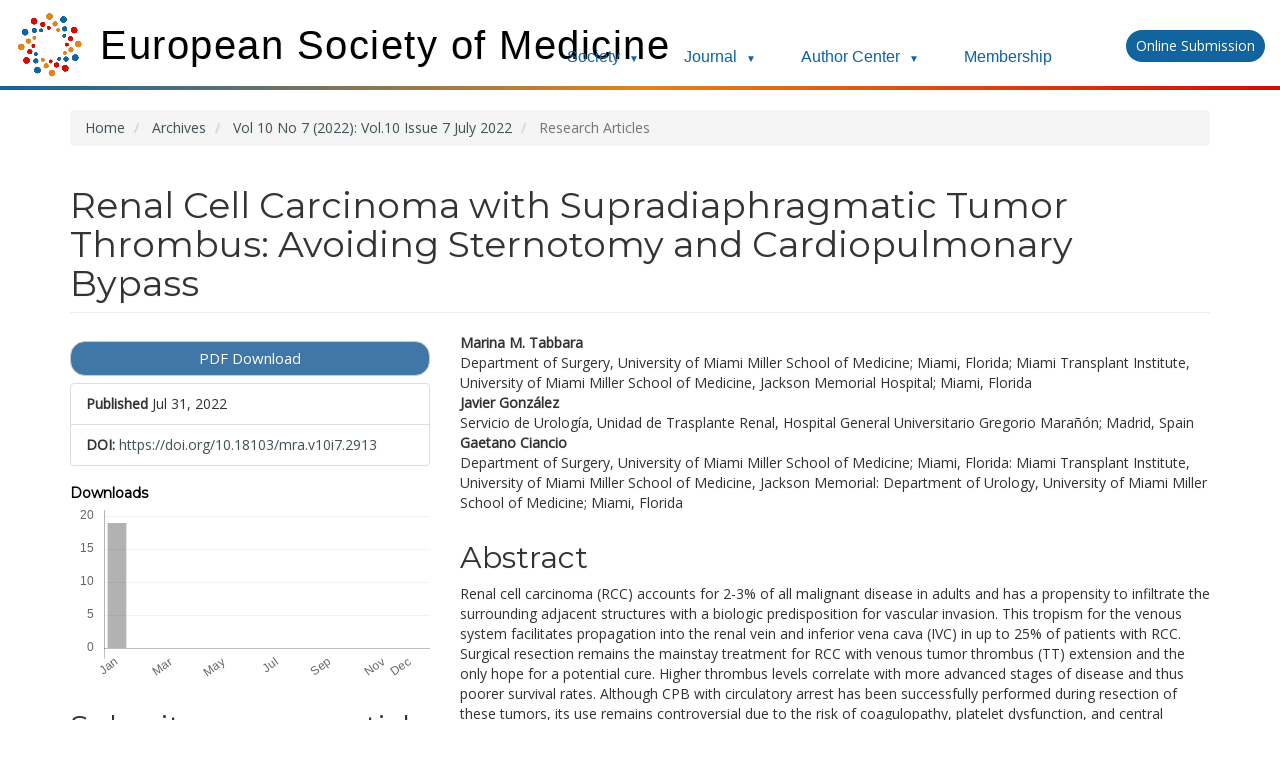

--- FILE ---
content_type: text/html; charset=utf-8
request_url: https://esmed.org/MRA/mra/article/view/2913
body_size: 14854
content:
<style>
.site-name {margin-top: 10px;}
h1.site-name .navbar-brand-logo img {
	max-height: 70px !important;
	height: 70px;
	animation: spin 36s linear infinite;
}
@keyframes spin {
	0% { transform: rotate(0deg); }
	100% { transform: rotate(360deg); }
}
#headerNavigationContainer {
	border-radius: 0;
}
.navbar-default, .header_view {
	background-color: #12649E !important;
	border-color: transparent !important;
}
#main-navigation {
	text-transform: capitalize !important;
}
#main-navigation li {
	border-right: 1px solid #fff;
}
.navbar-default .nav > li > a, .header_view .nav > li > a {
	font-size: 20px;
}
#navigationUser li {
	border-right: 1px solid #fff;
	line-height: 1.5;
}
#nav-menu a {
	transition:0.5s;
}
#nav-menu a:hover {
	background: #E0841F;
}
.dropdown-toggle {
	padding: 12px 15px !important;
}
.manuscript-submit {
	position: relative;
	top: -18px;
	padding: 6px 10px !important;
}
.gradient-bar {
	width: 100vw !important;
	height: 4px !important;
	margin: 0 0 16px 0 !important;
	padding: 0 !important;
	display: block !important;
	clear: both !important;
	position: relative !important;
	z-index: 10 !important;
	top: -4px !important;
	left: 0 !important;
	background: linear-gradient(to right, #12649E 0%, #E0841F 50%, #D20B06 100%) !important;
	background: -webkit-linear-gradient(left, #12649E 0%, #E0841F 50%, #D20B06 100%) !important;
	background: -moz-linear-gradient(left, #12649E 0%, #E0841F 50%, #D20B06 100%) !important;
	background: -o-linear-gradient(left, #12649E 0%, #E0841F 50%, #D20B06 100%) !important;
}

/* New Navigation Styles */
.row.top-bar {
	position: relative;
}
.top-menu {
	position: absolute;
	right: -30px;
	top: 38px;
	z-index: 100;
}
.top-nav-menu {
	list-style: none !important;
	margin: 0 !important;
	padding: 0 !important;
	display: flex !important;
	align-items: center !important;
}
.top-nav-menu li {
	position: relative !important;
	margin-right: 20px !important;
	border-right: none !important;
}
.top-nav-menu li a {
	color: #12649E !important;
	text-decoration: none !important;
	padding: 10px 0 !important;
	display: block !important;
	transition: color 0.3s ease !important;
	font-weight: 500 !important;
	background: none !important;
	border: none !important;
	font-family: 'Inter', 'Roboto', 'Segoe UI', -apple-system, BlinkMacSystemFont, sans-serif !important;
}
.top-nav-menu li a:hover {
	color: #E0841F !important;
	text-decoration: none !important;
	background: none !important;
	border: none !important;
}
.dropdown-arrow {
	font-size: 10px !important;
	margin-left: 5px !important;
}
.dropdown-menu-custom {
	display: none !important;
	position: absolute !important;
	top: 100% !important;
	left: 0 !important;
	background: white !important;
	border: 1px solid #ddd !important;
	border-radius: 4px !important;
	box-shadow: 0 2px 8px rgba(0,0,0,0.1) !important;
	z-index: 1001 !important;
	min-width: 250px !important;
	padding: 10px 0 !important;
	text-align: left !important;
}
.top-nav-menu li:hover .dropdown-menu-custom {
	display: block !important;
}
.dropdown-menu-custom li {
	margin: 0 !important;
	border-bottom: none !important;
	border-right: none !important;
}
#menu-ul.top-nav-menu .dropdown-menu-custom li a {
	padding: 8px 15px !important;
	color: #000000 !important;
	border-radius: 0 !important;
	text-decoration: none !important;
	font-weight: 400 !important;
	background: none !important;
	border: none !important;
	font-family: 'Inter', 'Roboto', 'Segoe UI', -apple-system, BlinkMacSystemFont, sans-serif !important;
}
#menu-ul.top-nav-menu .dropdown-menu-custom li a:hover {
	background-color: #f5f5f5 !important;
	color: #E0841F !important;
	text-decoration: none !important;
	border: none !important;
}
#menu-ul.top-nav-menu .dropdown-menu-custom .register-btn {
	background-color: #E0841F !important;
	color: white !important;
	padding: 8px 15px !important;
	border-radius: 15px !important;
	transition: background-color 0.3s ease !important;
	text-decoration: none !important;
	display: inline-block !important;
	border: none !important;
	font-weight: 500 !important;
	margin: 5px 15px !important;
	width: calc(100% - 30px) !important;
	text-align: center !important;
}
#menu-ul.top-nav-menu .dropdown-menu-custom .register-btn:hover {
	background-color: #12649E !important;
	color: white !important;
	text-decoration: none !important;
	border: none !important;
}

.row.top-bar {
	display: flex;
	align-items: flex-end;
	height: auto !important;
}
.site-name {
	display: flex;
	align-items: flex-end;
}
.manuscript-submit {
	padding: 3px 16px;
	background: #12649E;
	border-radius: 25px;
	float:right;
	font-size: 14px;
	color: #fff !important;
	margin-bottom: 1rem;
	transition:0.5s;
}
.manuscript-submit:hover {
	text-decoration: none;
	background: #E0841F;
	color: #fff
}

.top-menu {
	font-size: 16px;
	font-family: 'Inter', 'Roboto', 'Segoe UI', -apple-system, BlinkMacSystemFont, sans-serif !important;
}
#menu-ul.top-nav-menu {
	list-style: none;
	display: block;
}
#menu-ul.top-nav-menu li {
	display: inline-block;
}
#menu-ul.top-nav-menu a {
	color: #12649E !important;
	padding: 10px 0px;
	text-decoration: none;
	margin-right: 25px;
	font-family: 'Inter', 'Roboto', 'Segoe UI', -apple-system, BlinkMacSystemFont, sans-serif !important;
}
#menu-ul.top-nav-menu a:hover {
	color: #E0841F !important;
	border-bottom: 2px solid #E0841F;
}

/* Hide old navigation menu */
#main-navigation {
	display: none !important;
}
#headerNavigationContainer {
	display: none !important;
}

/* Mobile hamburger menu */
.mobile-menu-toggle {
	display: none;
	background: none;
	border: none;
	font-size: 24px;
	color: #12649E;
	cursor: pointer;
	position: absolute;
	right: 20px;
	top: 20px;
	z-index: 1002;
}

.mobile-menu-toggle:hover {
	color: #E0841F;
}

/* Mobile responsive styles */
@media (max-width: 768px) {
	.mobile-menu-toggle {
		display: block !important;
	}
	
	.row.top-bar {
		position: relative;
	}
	
	.site-name {
		text-align: left !important;
		margin-bottom: 10px;
		padding-left: 15px !important;
	}
	
	.site-name h1 {
		font-size: 28px !important;
		margin-bottom: 5px !important;
	}
	
	.site-name .navbar-brand-logo img {
		max-height: 50px !important;
		height: 50px !important;
	}
	
	.top-menu {
		position: fixed !important;
		top: 0 !important;
		right: -100% !important;
		width: 280px !important;
		height: 100vh !important;
		background: white !important;
		box-shadow: -2px 0 10px rgba(0,0,0,0.1) !important;
		z-index: 1001 !important;
		transition: right 0.3s ease !important;
		padding: 80px 20px 20px 20px !important;
		overflow-y: auto !important;
	}
	
	.top-menu.open {
		right: 0 !important;
	}
	
	.top-nav-menu {
		flex-direction: column !important;
		align-items: flex-start !important;
		gap: 0 !important;
	}
	
	.top-nav-menu li {
		margin-right: 0 !important;
		width: 100% !important;
		border-bottom: 1px solid #eee !important;
	}
	
	.top-nav-menu li a {
		padding: 15px 0 !important;
		font-size: 16px !important;
		display: block !important;
		width: 100% !important;
	}
	
	.dropdown-menu-custom {
		position: static !important;
		display: none !important;
		box-shadow: none !important;
		border: none !important;
		background: #f8f9fa !important;
		margin: 0 !important;
		padding: 0 !important;
		min-width: auto !important;
	}
	
	.top-nav-menu li:hover .dropdown-menu-custom,
	.top-nav-menu li.open .dropdown-menu-custom {
		display: block !important;
	}
	
	.dropdown-menu-custom li a {
		padding: 12px 20px !important;
		font-size: 14px !important;
		color: #666 !important;
	}
	
	.manuscript-submit {
		margin-top: 20px !important;
		position: static !important;
		top: auto !important;
		font-size: 16px !important;
		padding: 10px 20px !important;
		width: 100% !important;
		text-align: center !important;
	}
	
	.col-md-10, .col-md-2 {
		width: 100% !important;
		text-align: center !important;
	}
	
	.col-md-2 {
		display: none !important;
	}
}

@media (max-width: 480px) {
	.site-name h1 {
		font-size: 20px !important;
	}
	
	.top-menu {
		width: 100% !important;
		right: -100% !important;
	}
}

</style>

<script type="4d73e9baf32aaae6614c7a73-text/javascript">
document.addEventListener('DOMContentLoaded', function() {
	// Mobile menu toggle
	const mobileToggle = document.querySelector('.mobile-menu-toggle');
	const topMenu = document.querySelector('.top-menu');
	
	if (mobileToggle && topMenu) {
		mobileToggle.addEventListener('click', function() {
			topMenu.classList.toggle('open');
			
			// Toggle hamburger icon
			if (topMenu.classList.contains('open')) {
				this.innerHTML = '✕';
			} else {
				this.innerHTML = '☰';
			}
		});
		
		// Close menu when clicking outside
		document.addEventListener('click', function(e) {
			if (!topMenu.contains(e.target) && !mobileToggle.contains(e.target)) {
				topMenu.classList.remove('open');
				mobileToggle.innerHTML = '☰';
			}
		});
	}
	
	// Handle dropdown clicks on mobile
	const dropdownLinks = document.querySelectorAll('.top-nav-menu li > a');
	dropdownLinks.forEach(link => {
		if (link.nextElementSibling && link.nextElementSibling.classList.contains('dropdown-menu-custom')) {
			link.addEventListener('click', function(e) {
				if (window.innerWidth <= 768) {
					e.preventDefault();
					const parent = this.parentElement;
					parent.classList.toggle('open');
				}
			});
		}
	});
});
</script>

<!DOCTYPE html>
<html lang="en-US" xml:lang="en-US">
	
<head>

<!-- Google tag (gtag.js) -->
<script async src="https://www.googletagmanager.com/gtag/js?id=G-BQ40RNF90Z" type="4d73e9baf32aaae6614c7a73-text/javascript"></script>
<script type="4d73e9baf32aaae6614c7a73-text/javascript">
  window.dataLayer = window.dataLayer || [];
  function gtag(){dataLayer.push(arguments);}
  gtag('js', new Date());

  gtag('config', 'G-BQ40RNF90Z');
</script>
<script src="https://www.googleoptimize.com/optimize.js?id=OPT-TLXGTHD" type="4d73e9baf32aaae6614c7a73-text/javascript"></script>

	<meta https-equiv="Content-Type" content="text/html; charset=utf-8">
	<meta name="viewport" content="width=device-width, initial-scale=1.0">
	<title>
		 Renal Cell Carcinoma with Supradiaphragmatic Tumor Thrombus: Avoiding Sternotomy and Cardiopulmonary Bypass
							| Medical Research Archives
			</title>

	
<link rel="icon" href="https://esmed.org/MRA/public/journals/2/favicon_en_US.png">
<meta name="generator" content="Open Journal Systems 3.0.2.0">
<meta name="keywords" content="mra,medical,research,archive,medicine, , cdr,European Society of Medicine">
<meta name="gs_meta_revision" content="1.1"/>
<meta name="citation_journal_title" content="Medical Research Archives"/>
<meta name="citation_issn" content="2375-1924"/> 
<meta name="citation_author" content="Marina M. Tabbara"/>
<meta name="citation_author_institution" content="Department of Surgery, University of Miami Miller School of Medicine; Miami, Florida; Miami Transplant Institute, University of Miami Miller School of Medicine, Jackson Memorial Hospital; Miami, Florida"/>
<meta name="citation_author" content="Javier González"/>
<meta name="citation_author_institution" content="Servicio de Urología, Unidad de Trasplante Renal, Hospital General Universitario Gregorio Marañón; Madrid, Spain"/>
<meta name="citation_author" content="Gaetano Ciancio"/>
<meta name="citation_author_institution" content="Department of Surgery, University of Miami Miller School of Medicine; Miami, Florida: Miami Transplant Institute, University of Miami Miller School of Medicine, Jackson Memorial: Department of Urology, University of Miami Miller School of Medicine; Miami, Florida"/>
<meta name="citation_title" content=" Renal Cell Carcinoma with Supradiaphragmatic Tumor Thrombus: Avoiding Sternotomy and Cardiopulmonary Bypass"/>
<meta name="citation_date" content="2022/07/31"/>
<meta name="citation_volume" content="10"/>
<meta name="citation_issue" content="7"/>
<meta name="citation_doi" content="10.18103/mra.v10i7.2913"/>
<meta name="citation_abstract_html_url" content="https://esmed.org/MRA/mra/article/view/2913"/>
<meta name="citation_pdf_url" content="https://esmed.org/MRA/mra/article/download/2913/193546213"/>
<link rel="schema.DC" href="https://purl.org/dc/elements/1.1/" />
<meta name="DC.Creator.PersonalName" content=", "/>
<meta name="DC.Date.created" scheme="ISO8601" content="2022-07-31"/>
<meta name="DC.Date.dateSubmitted" scheme="ISO8601" content="2022-06-08"/>
<meta name="DC.Date.issued" scheme="ISO8601" content="2022-07-31"/>
<meta name="DC.Date.modified" scheme="ISO8601" content="2022-07-31"/>
<meta name="DC.Description" xml:lang="en" content="Renal cell carcinoma (RCC) accounts for 2-3% of all malignant disease in adults and has a propensity to infiltrate the surrounding adjacent structures with a biologic predisposition for vascular invasion. This tropism for the venous system facilitates propagation into the renal vein and inferior vena cava (IVC) in up to 25% of patients with RCC. Surgical resection remains the mainstay treatment for RCC with venous tumor thrombus (TT) extension and the only hope for a potential cure. Higher thrombus levels correlate with more advanced stages of disease and thus poorer survival rates. Although CPB with circulatory arrest has been successfully performed during resection of these tumors, its use remains controversial due to the risk of coagulopathy, platelet dysfunction, and central nervous system complications. Complete intraabdominal surgical excision of level III thrombi can be achieved without sternotomy and CPB by utilizing hepatic mobilization maneuvers. The purpose of this review is to provide an update on the surgical management of these difficult cases of RCC with supradiaphragmatic tumor thrombi, including a description of transplant-based techniques that avoid sternotomy and cardiopulmonary bypass (CPB), minimizing intra- and post-operative complications."/>
<meta name="DC.Format" scheme="IMT" content="application/pdf"/>
<meta name="DC.Identifier" content="2913"/>
<meta name="DC.Identifier.DOI" content="10.18103/mra.v10i7.2913"/>
<meta name="DC.Identifier.URI" content="https://esmed.org/MRA/mra/article/view/2913"/>
<meta name="DC.Language" scheme="ISO639-1" content="en"/>
<meta name="DC.Rights" content="Copyright (c) 2022 Medical Research Archives"/>
<meta name="DC.Rights" content=""/>
<meta name="DC.Source" content="Medical Research Archives"/>
<meta name="DC.Source.ISSN" content="2375-1924"/>
<meta name="DC.Source.Issue" content="7"/>
<meta name="DC.Source.Volume" content="10"/>
<meta name="DC.Source.URI" content="https://esmed.org/MRA/mra"/>
<meta name="DC.Title" content=" Renal Cell Carcinoma with Supradiaphragmatic Tumor Thrombus: Avoiding Sternotomy and Cardiopulmonary Bypass"/>
<meta name="DC.Type" content="Text.Serial.Journal"/>
<meta name="DC.Type" xml:lang="en" content=""/>
<meta name="DC.Type.articleType" content="Research Articles"/>
<link rel="alternate" type="application/atom+xml" href="https://esmed.org/MRA/mra/gateway/plugin/WebFeedGatewayPlugin/atom">
<link rel="alternate" type="application/rdf+xml" href="https://esmed.org/MRA/mra/gateway/plugin/WebFeedGatewayPlugin/rss">
<link rel="alternate" type="application/rss+xml" href="https://esmed.org/MRA/mra/gateway/plugin/WebFeedGatewayPlugin/rss2">
	<link rel="stylesheet" href="https://esmed.org/MRA/mra/$$$call$$$/page/page/css?name=bootstrap" type="text/css" /><link rel="stylesheet" href="https://esmed.org/MRA/mra/$$$call$$$/page/page/css?name=kei" type="text/css" /><link rel="stylesheet" href="https://esmed.org/MRA/plugins/generic/orcidProfile/css/orcidProfile.css" type="text/css" />
	

<link rel="stylesheet" type="text/css" href="//wpcc.io/lib/1.0.2/cookieconsent.min.css"/><script src="//wpcc.io/lib/1.0.2/cookieconsent.min.js" type="4d73e9baf32aaae6614c7a73-text/javascript"></script><script type="4d73e9baf32aaae6614c7a73-text/javascript">window.addEventListener("load", function(){window.wpcc.init({"border":"thin","corners":"small","colors":{"popup":{"background":"#f6f6f6","text":"#000000","border":"#555555"},"button":{"background":"#555555","text":"#ffffff"}}})});</script>

	
</head><body class="pkp_page_article pkp_op_view has_site_logo">
	<div class="container-fluid">
		<div class="row top-bar">
			<div class="col-md-10 ">
				
														<h1 class="site-name text-center journal">
																		
																			 
							 
							<div style="display: flex; align-items: center;">
								<a href="https://esmed.org/" class="navbar-brand-logo" style="display: inline-block;">
									<img src="https://esmed.org/wp-content/uploads/2023/04/Favicon.png" alt="M">
								</a>
								<h1 style="margin-left: 15px; color: #000000; font-size: 40px; font-weight: 300; margin-top: 0; margin-bottom: 0; font-family: 'Poppins', Sans-serif; letter-spacing: 1.5px;">European Society of Medicine</h1>
							</div>

							<button class="mobile-menu-toggle">☰</button>

							<div class="top-menu">
								<ul id="menu-ul" class="top-nav-menu">
									<li>
										<a href="https://esmed.org">Society <span class="dropdown-arrow">▼</span></a>
										<ul class="dropdown-menu-custom">
											<li><a href="https://esmed.org/about-2/">About the society</a></li>
											<li><a href="https://esmed.org/policy/">Public Health Policy Center</a></li>
											<li><a href="https://esmed.org/meet-the-esmed-community/">Meet the community</a></li>
											<li><a href="https://esmed.org/membership-level/">Learn about membership</a></li>
											<li><a href="https://esmed.org/contact/">Contact</a></li>
										</ul>
									</li>
									<li>
										<a href="https://esmed.org/MRA/mra">Journal <span class="dropdown-arrow">▼</span></a>
										<ul class="dropdown-menu-custom">
											<li><a href="https://esmed.org/MRA/mra">Journal Homepage</a></li>
											<li><a href="https://esmed.org/MRA/mra/issue/current">Latest Issue</a></li>
											<li><a href="https://esmed.org/MRA/mra/issue/archive">Past Issues</a></li>
											<li><a href="https://esmed.org/theme-issues">Theme Issues</a></li>
											<li><a href="https://esmed.org/most-cited-articles/">Top Articles</a></li>
											<li><a href="https://esmed.org/author-center/#submit">How to Submit</a></li>
											<li><a href="https://esmed.org/reg_form2/index.php" class="register-btn">Register as an Author</a></li>
										</ul>
									</li>
									<li>
										<a href="https://esmed.org/author-center">Author Center <span class="dropdown-arrow">▼</span></a>
										<ul class="dropdown-menu-custom">
											<li><a href="https://esmed.org/author-center/#articletypes">Article Types</a></li>
											<li><a href="https://esmed.org/author-center/#style">Style & Format</a></li>
											<li><a href="https://esmed.org/author-center/#copyright">Copyright Policies</a></li>
											<li><a href="https://esmed.org/author-center/#submit">How to Submit</a></li>
											<li><a href="https://esmed.org/author-center/#indexing">Indexing & Impact</a></li>
											<li><a href="https://esmed.org/author-center/#fees">Fees</a></li>
										</ul>
									</li>
									<li>
										<a href="https://esmed.org/membership-level">Membership</a>
									</li>
								</ul>
							</div>
							 
													 
											</h1>
							</div>
			<div class="col-md-2 text-right">
				<a class="manuscript-submit" href="https://esmed.org/reg_form2/index.php" target="_blank">Online Submission</a>



			</div>
		</div><!-- .row -->
	</div><!-- .container-fluid -->
	
	<div class="pkp_structure_page">
		<nav id="accessibility-nav" class="sr-only" role="navigation" aria-labelled-by="accessible-menu-label">
			<h2 id="accessible-menu-label">
				Quick jump to page content
			</h2>
			<ul>
			  <li><a href="#main-navigation">Main Navigation</a></li>
			  <li><a href="#main-content">Main Content</a></li>
			  <li><a href="#sidebar">Sidebar</a></li>
			</ul>
		</nav>
				
		<header class="navbar navbar-default" id="headerNavigationContainer" role="banner">
						
			<div class="">
				<div class="navbar-header">
										<button type="button" class="navbar-toggle collapsed" data-toggle="collapse" data-target="#nav-menu" aria-expanded="false" aria-controls="navbar">
						<span class="sr-only">Toggle navigation</span>
						<span class="icon-bar"></span>
						<span class="icon-bar"></span>
						<span class="icon-bar"></span>
					</button>
				</div>
				<div class="container-fluid">
				<div class="row">
				
				<div class="col-md-12">
									<nav id="nav-menu" class="navbar-collapse collapse" aria-label="Site Navigation">
												 
						<ul id="main-navigation" class="nav navbar-nav">

  
  <li><a href="https://esmed.org/MRA/mra"><img style="margin-bottom:1px;margin-right:10px;" src="https://esmed.org/MRA/images/home-16.png">Home</a></li>
      <li class="dropdown">
    <a href="https://esmed.org/MRA/mra/about" class="dropdown-toggle" data-toggle="dropdown" role="button" aria-haspopup="true" aria-expanded="false">About <span class="caret"></span></a>
    <ul class="dropdown-menu">
      <li>
        <a href="https://esmed.org/meet-the-esmed-community/">
          Meet the Community
        </a>
      </li>
      <li>
        <a href="https://esmed.org/editorial-board/">
          Editorial Board
        </a>
      </li>
    </ul>
    </li>    
            <li class="dropdown">
        <a href="#" class="dropdown-toggle" data-toggle="dropdown" role="button" aria-haspopup="true" aria-expanded="false">Issues<span class="caret"></span></a>
            <ul class="dropdown-menu">
              <li><a href="https://esmed.org/MRA/mra/issue/current">Current</a></li>
              <li><a href="https://esmed.org/MRA/mra/issue/archive">Archives</a></li>
            </ul>
      </li>
       <li>
	   <a href="https://esmed.org/theme-issues">
          Theme Issues
        </a></li>
      </li>
	      <li>
        <a href="https://esmed.org/author-center">
          Author Center
        </a>
      </li>
	        <li>
        <a href="https://esmed.org/membership-level">
          Membership
        </a>
      </li>
        </ul>						
												
						
						<ul id="navigationUser" class="nav nav-pills tab-list pull-left" role="navigation" aria-label="User Navigation">
											</ul>
					
						 
					</nav>
				</div>
				<div class="col-md-1"></div>
				</div>
				</div>
			</div><!-- .pkp_head_wrapper -->
		</header><!-- .pkp_structure_head  -->
		<div class="gradient-bar"></div>
		
				 
				
		<div class="pkp_structure_content container">
			<main class="pkp_structure_main" role="main">	
				 
<div class="page page_article">
			
<nav class="cmp_breadcrumbs" role="navigation" aria-label="You are here:">
	<ol class="breadcrumb">
		<li>
			<a href="https://esmed.org/MRA/mra/index">
				Home
			</a>
		</li>
		<li>
			<a href="https://esmed.org/MRA/mra/issue/archive">
				Archives
			</a>
		</li>
		<li>
			<a href="https://esmed.org/MRA/mra/issue/view/140">
				Vol 10 No 7 (2022): Vol.10 Issue 7 July 2022
			</a>
		</li>
		<li class="active">
							Research Articles
					</li>
	</ol>
</nav>	
		<article class="article-details">
	<header>
		<h1 class="page-header">
			 Renal Cell Carcinoma with Supradiaphragmatic Tumor Thrombus: Avoiding Sternotomy and Cardiopulmonary Bypass
					</h1>
	</header>

	<div class="row">

		<section class="article-sidebar col-md-4">

						<h2 class="sr-only">Article Sidebar</h2>

						
										<div class="download">
											

	
		

<a class="galley-link btn btn-default role="button" pdf" href="https://esmed.org/MRA/mra/article/view/2913/193546213">

		
	PDF Download
</a>									</div>
			
			<div class="list-group">

													<div class="list-group-item date-published">
						<strong>Published</strong>
						Jul 31, 2022
					</div>
				
																																														<div class="list-group-item doi">
							<strong>DOI:</strong>
							<a href="https://doi.org/10.18103/mra.v10i7.2913">
								https://doi.org/10.18103/mra.v10i7.2913
							</a>
						</div>
												</div>

<div class="item downloads_chart">
	<h3 class="label">
		Downloads
	</h3>
	<div class="value">
		<canvas class="usageStatsGraph" data-object-type="PublishedArticle" data-object-id="2913"></canvas>
		<div class="usageStatsUnavailable" data-object-type="PublishedArticle" data-object-id="2913">
			Download data is not yet available.
		</div>
	</div>
</div>

<div>
<h2>Submit your own article</h2>
<p>Register as an author to reserve your spot in the next issue of the Medical Research Archives.</p>
<a class="galley-link btn btn-default role="button" href="https://esmed.org/reg_form2/index.php">Author Registration</a>
</div>
<br>
<div>
<h2>Join the Society</h2>
<p>The European Society of Medicine is more than a professional association. We are a community. Our members work in countries across the globe, yet are united by a common goal: to promote health and health equity, around the world.</p>
<p>Join Europe’s leading medical society and discover the many advantages of membership, including free article publication.</p>
<a class="galley-link btn btn-default role="button" href="https://esmed.org/membership-level/">Membership</a>
</div>

		</section><!-- .article-sidebar -->

		<div class="col-md-8">
			<section class="article-main">

								<h2 class="sr-only">Main Article Content</h2>

									<div class="authors">
													<strong>Marina M. Tabbara</strong>															<div class="article-author-affilitation">
									Department of Surgery, University of Miami Miller School of Medicine; Miami, Florida; Miami Transplant Institute, University of Miami Miller School of Medicine, Jackson Memorial Hospital; Miami, Florida
								</div>
																											<strong>Javier González</strong>															<div class="article-author-affilitation">
									Servicio de Urología, Unidad de Trasplante Renal, Hospital General Universitario Gregorio Marañón; Madrid, Spain
								</div>
																											<strong>Gaetano Ciancio</strong>															<div class="article-author-affilitation">
									Department of Surgery, University of Miami Miller School of Medicine; Miami, Florida: Miami Transplant Institute, University of Miami Miller School of Medicine, Jackson Memorial: Department of Urology, University of Miami Miller School of Medicine; Miami, Florida
								</div>
																									</div>
				
													<div class="article-summary" id="summary">
						<h2>Abstract</h2>
						<div class="article-abstract">
							<p>Renal cell carcinoma (RCC) accounts for 2-3% of all malignant disease in adults and has a propensity to infiltrate the surrounding adjacent structures with a biologic predisposition for vascular invasion. This tropism for the venous system facilitates propagation into the renal vein and inferior vena cava (IVC) in up to 25% of patients with RCC. Surgical resection remains the mainstay treatment for RCC with venous tumor thrombus (TT) extension and the only hope for a potential cure. Higher thrombus levels correlate with more advanced stages of disease and thus poorer survival rates. Although CPB with circulatory arrest has been successfully performed during resection of these tumors, its use remains controversial due to the risk of coagulopathy, platelet dysfunction, and central nervous system complications. Complete intraabdominal surgical excision of level III thrombi can be achieved without sternotomy and CPB by utilizing hepatic mobilization maneuvers. The purpose of this review is to provide an update on the surgical management of these difficult cases of RCC with supradiaphragmatic tumor thrombi, including a description of transplant-based techniques that avoid sternotomy and cardiopulmonary bypass (CPB), minimizing intra- and post-operative complications.</p>
						</div>
					</div>
				
								

									<div class="item keywords">
				<span class="label">
															Keywords: 
				</span>
				<span class="value">
																		renal cell carcinoma, 													tumor thrombus, 													nephrectomy, 													thrombectomy, 													cardiopulmonary bypass, 													sternotomy, 													surgical technique															</span>
			</div>
						</section><!-- .article-main -->

			<section class="article-more-details">

								<h2 class="sr-only">Article Details</h2>

													<div class="panel panel-default citation_formats">
						<div class="panel-heading">
							How to Cite
						</div>
						<div class="panel-body">

																						<div id="citationOutput" class="citation_output">
																TABBARA, Marina M.; 						GONZÁLEZ, Javier; 						CIANCIO, Gaetano.
 Renal Cell Carcinoma with Supradiaphragmatic Tumor Thrombus: Avoiding Sternotomy and Cardiopulmonary Bypass.
<strong>Medical Research Archives</strong>, [S.l.], v. 10, n. 7, july 2022.
ISSN 2375-1924.
Available at: &lt;<a href="https://esmed.org/MRA/mra/article/view/2913" target="_new">https://esmed.org/MRA/mra/article/view/2913</a>&gt;. Date accessed: 20 jan. 2026.
doi: <a href="https://doi.org/10.18103/mra.v10i7.2913">https://doi.org/10.18103/mra.v10i7.2913</a>. 
								</div>
								
														<div class="list-group citation_format_options">
																										<a class="list-group-item AbntCitationPlugin" href="https://esmed.org/MRA/mra/article/cite/2913/AbntCitationPlugin" data-load-citation="true" target="_blank">ABNT</a>
																										<a class="list-group-item ApaCitationPlugin" href="https://esmed.org/MRA/mra/article/cite/2913/ApaCitationPlugin" data-load-citation="true" target="_blank">APA</a>
																										<a class="list-group-item BibtexCitationPlugin" href="https://esmed.org/MRA/mra/article/cite/2913/BibtexCitationPlugin" data-load-citation="true" target="_blank">BibTeX</a>
																										<a class="list-group-item CbeCitationPlugin" href="https://esmed.org/MRA/mra/article/cite/2913/CbeCitationPlugin" data-load-citation="true" target="_blank">CBE</a>
																										<a class="list-group-item EndNoteCitationPlugin" href="https://esmed.org/MRA/mra/article/cite/2913/EndNoteCitationPlugin" target="_blank">EndNote - EndNote format (Macintosh &amp; Windows)</a>
																										<a class="list-group-item MlaCitationPlugin" href="https://esmed.org/MRA/mra/article/cite/2913/MlaCitationPlugin" data-load-citation="true" target="_blank">MLA</a>
																										<a class="list-group-item ProCiteCitationPlugin" href="https://esmed.org/MRA/mra/article/cite/2913/ProCiteCitationPlugin" target="_blank">ProCite - RIS format (Macintosh &amp; Windows)</a>
																										<a class="list-group-item RefWorksCitationPlugin" href="https://esmed.org/MRA/mra/article/cite/2913/RefWorksCitationPlugin" data-load-citation="true" target="_blank">RefWorks</a>
																										<a class="list-group-item RefManCitationPlugin" href="https://esmed.org/MRA/mra/article/cite/2913/RefManCitationPlugin" target="_blank">Reference Manager - RIS format (Windows only)</a>
																										<a class="list-group-item TurabianCitationPlugin" href="https://esmed.org/MRA/mra/article/cite/2913/TurabianCitationPlugin" data-load-citation="true" target="_blank">Turabian</a>
															</div>
						</div>
					</div>
				
																			
								
								<div class="panel panel-default issue">
					<div class="panel-heading">
						Issue
					</div>
					<div class="panel-body">
						<a class="title" href="https://esmed.org/MRA/mra/issue/view/140">
							Vol 10 No 7 (2022): Vol.10 Issue 7 July 2022
						</a>

					</div>
				</div>

									<div class="panel panel-default section">
						<div class="panel-heading">
							Section
						</div>
						<div class="panel-body">
							Research Articles
						</div>
					</div>
				
													<div class="panel panel-default copyright">
						<div class="panel-body">
														<p>The <em>Medical Research Archives</em> grants authors the right to publish and reproduce the unrevised contribution in whole or in part at any time and in any form for any scholarly non-commercial purpose with the condition that all publications of the contribution include a full citation to the journal as published by the <em>Medical Research Archives</em>.</p><p> </p>
						</div>
					</div>
				
				

													<div class="article-references">
						<h2>References</h2>
						<div class="article-references-content">
							1.	Haidar GM, Hicks TD, El-Sayed HF, Davies MG. Treatment options and outcomes for caval thrombectomy and resection for renal cell carcinoma. J Vasc Surg Venous Lymphat Disord. May 2017;5(3):430-436. doi:10.1016/j.jvsv.2016.12.011<br />
2.	Gonzalez J. Update on surgical management of renal cell carcinoma with venous extension. Curr Urol Rep. Feb 2012;13(1):8-15. doi:10.1007/s11934-011-0222-0<br />
3.	Lardas M, Stewart F, Scrimgeour D, et al. Systematic Review of Surgical Management of Nonmetastatic Renal Cell Carcinoma with Vena Caval Thrombus. Eur Urol. Aug 2016;70(2):265-80. doi:10.1016/j.eururo.2015.11.034<br />
4.	Calero A, Armstrong PA. Renal cell carcinoma accompanied by venous invasion and inferior vena cava thrombus: classification and operative strategies for the vascular surgeon. Semin Vasc Surg. Dec 2013;26(4):219-25. doi:10.1053/j.semvascsurg.2014.06.015<br />
5.	Psutka SP, Leibovich BC. Management of inferior vena cava tumor thrombus in locally advanced renal cell carcinoma. Ther Adv Urol. Aug 2015;7(4):216-29. doi:10.1177/1756287215576443<br />
6.	Marshall VF, Middleton RG, Holswade GR, Goldsmith EI. Surgery for renal cell carcinoma in the vena cava. J Urol. Apr 1970;103(4):414-20. doi:10.1016/s0022-5347(17)61970-0<br />
7.	Karnes RJ, Blute ML. Surgery insight: management of renal cell carcinoma with associated inferior vena cava thrombus. Nat Clin Pract Urol. Jun 2008;5(6):329-39. doi:10.1038/ncpuro1122<br />
8.	Shiff B, Breau RH, Mallick R, et al. Prognostic significance of extent of venous tumor thrombus in patients with non-metastatic renal cell carcinoma: Results from a Canadian multi-institutional collaborative. Urol Oncol. Dec 2021;39(12):836 e19-836 e27.	 doi:10.1016/j.urolonc.2021.08.016<br />
9.	Haddad AQ, Wood CG, Abel EJ, et al. Oncologic outcomes following surgical resection of renal cell carcinoma with inferior vena caval thrombus extending above the hepatic veins: a contemporary multicenter cohort. J Urol. Oct 2014;192(4):1050-6. doi:10.1016/j.juro.2014.03.111<br />
10.	Padala SA, Barsouk A, Thandra KC, et al. Epidemiology of Renal Cell Carcinoma. World J Oncol. Jun 2020;11(3):79-87. doi:10.14740/wjon1279<br />
11.	Neves RJ, Zincke H. Surgical treatment of renal cancer with vena cava extension. Br J Urol. May 1987;59(5):390-5. doi:10.1111/j.1464-410x.1987.tb04832.x<br />
12.	Ciancio G, Vaidya A, Savoie M, Soloway M. Management of renal cell carcinoma with level III thrombus in the inferior vena cava. J Urol. Oct 2002;168(4 Pt 1):1374-7. doi:10.1097/01.ju.0000023441.00587.02<br />
13.	Shah PH, Thompson RH, Boorjian SA, et al. Symptomatic Venous Thromboembolism is Associated with Inferior Survival among Patients Undergoing Nephrectomy with Inferior Vena Cava Tumor Thrombectomy for Renal Cell Carcinoma. J Urol. Sep 2018;200(3):520-527. doi:10.1016/j.juro.2018.04.069<br />
14.	Gonzalez J, Gaynor JJ, Martinez-Salamanca JI, et al. Association of an organ transplant-based approach with a dramatic reduction in postoperative complications following radical nephrectomy and tumor thrombectomy in renal cell carcinoma. Eur J Surg Oncol. Oct 2019;45(10):1983-1992. doi:10.1016/j.ejso.2019.05.009<br />
15.	Boorjian SA, Sengupta S, Blute ML. Renal cell carcinoma: vena caval involvement. BJU Int. May 2007;99(5 Pt B):1239-44. doi:10.1111/j.1464-410X.2007.06826.x<br />
16.	Lambert EH, Pierorazio PM, Shabsigh A, Olsson CA, Benson MC, McKiernan JM. Prognostic risk stratification and clinical outcomes in patients undergoing surgical treatment for renal cell carcinoma with vascular tumor thrombus. Urology. Jun 2007;69(6):1054-8. doi:10.1016/j.urology.2007.02.052<br />
17.	Kaag MG, Toyen C, Russo P, et al. Radical nephrectomy with vena caval thrombectomy: a contemporary experience. BJU Int. May 2011;107(9):1386-93. doi:10.1111/j.1464-410X.2010.09661.x<br />
18.	Wotkowicz C, Wszolek MF, Libertino JA. Resection of renal tumors invading the vena cava. Urol Clin North Am. Nov 2008;35(4):657-71; viii. doi:10.1016/j.ucl.2008.07.013<br />
19.	Chen YH, Wu XR, Hu ZL, et al. Treatment of renal cell carcinoma with a level III or level IV inferior vena cava thrombus using cardiopulmonary bypass and deep hypothermic circulatory arrest. World J Surg Oncol. Apr 22 2015;13:159. doi:10.1186/s12957-015-0584-8<br />
20.	Taweemonkongsap T, Nualyong C, Leewansangtong S, et al. Surgical treatment of renal cell carcinoma with inferior vena cava thrombus: using liver mobilization technique to avoid cardiopulmonary bypass. Asian J Surg. Apr 2008;31(2):75-82. doi:10.1016/S1015-9584(08)60062-7<br />
21.	Hevia V, Ciancio G, Gomez V, Alvarez S, Diez-Nicolas V, Burgos FJ. Surgical technique for the treatment of renal cell carcinoma with inferior vena cava tumor thrombus: tips, tricks and oncological results. Springerplus. 2016;5:132. doi:10.1186/s40064-016-1825-1<br />
22.	Ciancio G, Hawke C, Soloway M. The use of liver transplant techniques to aid in the surgical management of urological tumors. J Urol. Sep 2000;164(3 Pt 1):665-72. doi:10.1097/00005392-200009010-00012<br />
23.	Zhang JP, Zhu Y, Liu YJ, et al. Temporary filters and liver mobilization technique improve the safety and prognosis of radical nephrectomy and inferior vena cava thrombectomy in renal cell carcinoma with subdiaphragmatic thrombosis. Urol Int. 2013;91(3):279-84. doi:10.1159/000350521<br />
24.	Blute ML, Leibovich BC, Lohse CM, Cheville JC, Zincke H. The Mayo Clinic experience with surgical management, complications and outcome for patients with renal cell carcinoma and venous tumour thrombus. BJU Int. Jul 2004;94(1):33-41. doi:10.1111/j.1464-410X.2004.04897.x<br />
25.	Ciancio G, Gonzalez J, Shirodkar SP, Angulo JC, Soloway MS. Liver transplantation techniques for the surgical management of renal cell carcinoma with tumor thrombus in the inferior vena cava: step-by-step description. Eur Urol. Mar 2011;59(3):401-6. doi:10.1016/j.eururo.2010.07.028<br />
26.	Tzakis A, Todo S, Starzl TE. Orthotopic liver transplantation with preservation of the inferior vena cava. Ann Surg. Nov 1989;210(5):649-52. doi:10.1097/00000658-198911000-00013<br />
27.	Parekh DJ, Cookson MS, Chapman W, et al. Renal cell carcinoma with renal vein and inferior vena caval involvement: clinicopathological features, surgical techniques and outcomes. J Urol. Jun 2005;173(6):1897-902. doi:10.1097/01.ju.0000158459.42658.95<br />
28.	Ciancio G, Shirodkar SP, Soloway MS, Livingstone AS, Barron M, Salerno TA. Renal carcinoma with supradiaphragmatic tumor thrombus: avoiding sternotomy and cardiopulmonary bypass. Ann Thorac Surg. Feb 2010;89(2):505-10. doi:10.1016/j.athoracsur.2009.11.025<br />
29.	Abaza R, Eun DD, Gallucci M, et al. Robotic Surgery for Renal Cell Carcinoma with Vena Caval Tumor Thrombus. Eur Urol Focus. Dec 15 2016;2(6):601-607. doi:10.1016/j.euf.2017.01.001<br />
30.	Masic S, Smaldone MC. Robotic renal surgery for renal cell carcinoma with inferior vena cava thrombus. Transl Androl Urol. May 2021;10(5):2195-2198. doi:10.21037/tau.2019.06.15<br />
31.	Sun Y, de Castro Abreu AL, Gill IS. Robotic inferior vena cava thrombus surgery: novel strategies. Curr Opin Urol. Mar 2014;24(2):140-7. doi:10.1097/MOU.0000000000000033<br />
32.	Campi R, Tellini R, Sessa F, et al. Techniques and outcomes of minimally-invasive surgery for nonmetastatic renal cell carcinoma with inferior vena cava thrombosis: a systematic review of the literature. Minerva Urol Nefrol. Aug 2019;71(4):339-358. doi:10.23736/S0393-2249.19.03396-4<br />
33.	Murphy C, Abaza R. Complex robotic nephrectomy and inferior vena cava tumor thrombectomy: an evolving landscape. Curr Opin Urol. Jan 2020;30(1):83-89. doi:10.1097/MOU.0000000000000690<br />
34.	Abaza R. Robotic surgery and minimally invasive management of renal tumors with vena caval extension. Curr Opin Urol. Mar 2011;21(2):104-9. doi:10.1097/MOU.0b013e32834350ff<br />
35.	Wang B, Li H, Huang Q, et al. Robot-assisted Retrohepatic Inferior Vena Cava Thrombectomy: First or Second Porta Hepatis as an Important Boundary Landmark. Eur Urol. Oct 2018;74(4):512-520. doi:10.1016/j.eururo.2017.11.017<br />
36.	Wang B, Huang Q, Liu K, et al. Robot-assisted Level III-IV Inferior Vena Cava Thrombectomy: Initial Series with Step-by-step Procedures and 1-yr Outcomes. Eur Urol. Jul 2020;78(1):77-86. doi:10.1016/j.eururo.2019.04.019
						</div>
					</div>
				
			</section><!-- .article-details -->
		</div><!-- .col-md-8 -->
	</div><!-- .row -->

</article>
	<div id="articlesBySameAuthorList">
				</div>

</div><!-- .page -->


	</main>

				
			  </div><!-- pkp_structure_content -->

  <footer class="footer" role="contentinfo">

  	<div class="container">
		  <div class="row">
							<div class="col-md-12">		 
			  <div class="mra-footer">
<div class="container-fluid">
<div class="row">
<div class="mra-call-to-action cta-basic bg-lite">
<h2>Free manuscript evaluation</h2>
<p>Send your manuscript for a free evaluation by an editor of the journal.</p>
<a class="cta-button-start" href="https://esmed.org/contact/">Start</a></div>
</div>
<div class="row">
<div class="mra-footer-qlink">
<div class="col-md-3">
<div class="mra-footer-logo"><a class="" href="https://esmed.org/"><img src="https://esmed.org/MRA/public/site/pageHeaderTitleImage_en_US.png" alt="esmed logo"></a></div>
</div>
<div class="col-md-2">
<div class="mra-resources">
<p><strong>Society</strong></p>
<ul>
<li class="show"><a href="https://esmed.org/membership-level/">Membership</a></li>
<li class="show">
<div class="ekit_page_list_content"><a href="https://esmed.org/about-2/">About The Society</a></div>
</li>
<li class="show">
<div class="ekit_page_list_content">
<div class="ekit_page_list_content"><a href="https://esmed.org/meet-the-esmed-community/">Meet The Community</a></div>
</div>
</li>
<li class="show"><a href="https://esmed.org/contact/">Contact</a></li>
</ul>
</div>
</div>
<div class="col-sm-2">
<div class="mra-resources">
<p><strong>Journal</strong></p>
<ul>
<li class="show"><a href="https://esmed.org/MRA/mra">Journal Home</a></li>
<li class="show">
<div class="ekit_page_list_content"><a href="https://esmed.org/MRA/mra/issue/current">Current Issue</a></div>
</li>
<li class="show">
<div class="ekit_page_list_content">
<div class="ekit_page_list_content"><a href="https://esmed.org/MRA/mra/issue/archive">Past Issues</a></div>
</div>
</li>
<li class="show"><a href="https://esmed.org/meet-the-esmed-community/">Editorial Board</a></li>
</ul>
</div>
</div>
<div class="col-md-2">
<div class="mra-For-Authors">
<p><strong>Authors</strong></p>
<ul>
<li class="show">
<div class="mra-only"><a href="https://esmed.org/author-center/">Author Center</a></div>
</li>
<li class="show"><a href="https://esmed.org/registration/">Author Registration</a></li>
<li class="show"><a href="https://esmed.org/author-center/#submit">Submit a Manuscript</a></li>
<li class="show">
<div class="ekit_page_list_content"><a href="https://esmed.org/what-our-authors-say/"><span class="elementor-icon-list-text"><span class="ekit_page_list_title_title">What Our Authors Say</span></span></a></div>
</li>
</ul>
</div>
</div>
<div class="col-md-3">
<div class="mra-information">
<p><strong>Information</strong></p>
<p>Online ISSN: 2375-1924<br> Print ISSN: 2375-1916<br> PubMed ID: 101668511</p>
</div>
</div>
</div>
</div>
</div>
</div>
			</div>
						</div><!-- .row -->

	<!--	<div class="kei-footer row">
					
			<div class="col-md-3">
				<div class="flogo">
					<a href="https://esmed.org/MRA"><img src="https://esmed.org/MRA/public/site/pageHeaderTitleImage_en_US.png/"></a><br/>			
				</div>
				<p class="mra-only hidden"><br/><a href="https://www.facebook.com/Medical-Research-Archives-949367391835973/" target="_blank"><img src="https://www.journals.ke-i.org/images/like-us-on-facebook.png" width="150px"></a></p>
			</div>
			<div class="col-md-2">
				<ul>
					<li><a href="https://esmed.org/MRA/">Home</a></li>					
					<li><a href="https://esmed.org/MRA/index/login">Login</a></li>
					<li><a href="https://esmed.org/MRA/index/user/register">Register</a></li>
				</ul>
				
			</div>
			<div class="col-md-3">
				<ul>
										  					  <li>
						<a href="https://esmed.org/MRA/mra/issue/current">
						  Current
						</a>
					  </li>
					  <li>
						<a href="https://esmed.org/MRA/mra/issue/archive">
						  Archives
						</a>
					  </li>
					  <li><a href="https://esmed.org/MRA/mra/article/view/submission/wizard">Submit a paper</a></li>
					  										
					<li><a href="https://goo.gl/forms/uU2ChiGYugqMjgdl2" target="_blank">Subscribe</a></li>
					<li><a href="https://esmed.org/MRA/index/login/signOut">Logout</a></li>
				</ul>
			</div>
			<div class="col-md-2">
			

			
				
			</div>
			<div class="col-md-2">
				<p><strong>ESMED Journals</strong><br>340 S Lemon Ave #7750</p>
				<p>Walnut CA 91789 USA</p>
				<p>Phone: 612-524-5565<br>Email: </p>
			</div>
			
		</div> --kei-footer row -->
		
		
		
  	</div><!-- .container -->
  </footer>
  
<div style="background: #636262;padding: 20px 5px;border-top: 2px solid #000;color: #fff;" class="text-center">© 2025 European Society of Medicine. All rights reserved.</div>
</div><!-- pkp_structure_page -->

<script src="//ajax.googleapis.com/ajax/libs/jquery/1.11.0/jquery.min.js" type="4d73e9baf32aaae6614c7a73-text/javascript"></script><script src="//ajax.googleapis.com/ajax/libs/jqueryui/1.11.0/jquery-ui.min.js" type="4d73e9baf32aaae6614c7a73-text/javascript"></script><script src="https://esmed.org/MRA/lib/pkp/js/lib/jquery/plugins/jquery.tag-it.js" type="4d73e9baf32aaae6614c7a73-text/javascript"></script><script src="https://esmed.org/MRA/plugins/themes/bootstrap3/bootstrap/js/bootstrap.min.js" type="4d73e9baf32aaae6614c7a73-text/javascript"></script><script src="https://esmed.org/MRA/js/plugins/citationFormats.js" type="4d73e9baf32aaae6614c7a73-text/javascript"></script><script type="4d73e9baf32aaae6614c7a73-text/javascript">var pkpUsageStats = pkpUsageStats || {};pkpUsageStats.data = pkpUsageStats.data || {};pkpUsageStats.data.PublishedArticle = pkpUsageStats.data.PublishedArticle || {};pkpUsageStats.data.PublishedArticle[2913] = {"data":{"2022":{"1":0,"2":0,"3":0,"4":0,"5":0,"6":0,"7":1,"8":69,"9":45,"10":34,"11":28,"12":21},"2023":{"1":32,"2":65,"3":52,"4":90,"5":50,"6":75,"7":52,"8":78,"9":48,"10":49,"11":45,"12":54},"2024":{"1":37,"2":48,"3":56,"4":48,"5":46,"6":48,"7":51,"8":54,"9":63,"10":49,"11":40,"12":28},"2025":{"1":24,"2":40,"3":54,"4":87,"5":93,"6":112,"7":57,"8":67,"9":58,"10":51,"11":54,"12":30},"2026":{"1":19,"2":0,"3":0,"4":0,"5":0,"6":0,"7":0,"8":0,"9":0,"10":0,"11":0,"12":0}},"label":"All Downloads","color":"79,181,217","total":2202};</script><script src="https://cdnjs.cloudflare.com/ajax/libs/Chart.js/2.0.1/Chart.js" type="4d73e9baf32aaae6614c7a73-text/javascript"></script><script type="4d73e9baf32aaae6614c7a73-text/javascript">var pkpUsageStats = pkpUsageStats || {};pkpUsageStats.locale = pkpUsageStats.locale || {};pkpUsageStats.locale.months = ["Jan","Feb","Mar","Apr","May","Jun","Jul","Aug","Sep","Oct","Nov","Dec"];pkpUsageStats.config = pkpUsageStats.config || {};pkpUsageStats.config.chartType = "bar";</script><script src="https://esmed.org/MRA/lib/pkp/plugins/generic/usageStats/js/UsageStatsFrontendHandler.js" type="4d73e9baf32aaae6614c7a73-text/javascript"></script>


<!-- Load local slick CSS asynchronously - MOVED OUTSIDE LITERAL BLOCK -->
<script src="/cdn-cgi/scripts/7d0fa10a/cloudflare-static/rocket-loader.min.js" data-cf-settings="4d73e9baf32aaae6614c7a73-|49"></script><link rel="preload" href="https://esmed.org/MRA/plugins/themes/kei/styles/slick/slick.css" as="style" onload="this.onload=null;this.rel='stylesheet'">
<noscript><link rel="stylesheet" href="https://esmed.org/MRA/plugins/themes/kei/styles/slick/slick.css"></noscript>


<script type="4d73e9baf32aaae6614c7a73-text/javascript">
jQuery(document).ready(function(){
	jQuery('.mra-only').removeClass('hidden');

});
</script>

<style>
/* ==== Main CSS === */
.Modern-Slider {
	background: #E9E9E9;
	padding: 10px;
}
.img-fill{
  width: 100%;
  display: block;
  overflow: hidden;
  position: relative;
  text-align: left
}
.Modern-Slider .item .img-fill img {
  
}
.img-fill img {
  height:250px;
}

*,
*:before,
*:after {
  -webkit-box-sizing: border-box;
  box-sizing: border-box;
  -webkit-font-smoothing: antialiased;
  -moz-osx-font-smoothing: grayscale;
  text-shadow: 1px 1px 1px rgba(0, 0, 0, 0.04);
}


.slick-slide {
  float: left /* If RTL Make This Right */ ;
  padding: 0;
  max-height: 300px !important;
}

/* ==== Slider Style === */
.Modern-Slider .item .img-fill{
  border: 5px solid #E9E9E9;
  background: #fff;
  padding: 10px;
}

.Modern-Slider .item .img-fill .info{
  text-align: center;
}
.Modern-Slider .item .img-fill .info a{
  color: #5084B7;
}

.Modern-Slider .item .info > div{
  max-height: 50px;
}
.Modern-Slider .NextArrow{
  position:absolute;
  top:50%;
  right:0px;
  width:45px;
  height:45px;
  background:transparent;
  border:0 none;
  margin-top:-22.5px;
  text-align:center;
  font:20px/45px FontAwesome;
  color:#111;
  z-index:5;
  &:before{content:'\f105';}
}

.Modern-Slider .PrevArrow{
  position:absolute;
  top:50%;
  left:0px;
  width:45px;
  height:45px;
  background:transparent;
  border:0 none;
  margin-top:-22.5px;
  text-align:center;
  font:20px/45px FontAwesome;
  color:#FFF;
  z-index:5;
  &:before{content:'\f104';}
}




.Modern-Slider .item h3{
  font:18px/16px Arial;
  color:#111;
  animation:fadeOutRight 1s both;
  margin:0 0 6px 0;
  padding:0;
  max-width:600px;
}

.Modern-Slider .item h5{
  margin:0;
  padding:0;
  font:15px/17px RalewayR;
  color:#999;
  max-width:500px;
  overflow: hidden;
  height: 42px;
  animation:fadeOutLeft 1s both;
}
.btn.btn-default.pubmed {
	padding: 3px 7px;
}
</style>
<link rel="stylesheet" type="text/css" href="https://ojsexpert.com/slick/slick.css" />
<script src="https://ojsexpert.com/slick/slick.js" type="4d73e9baf32aaae6614c7a73-text/javascript"></script>
<script type="4d73e9baf32aaae6614c7a73-text/javascript">
$(".Modern-Slider").slick({
    autoplay:true,
    autoplaySpeed:2000,
    speed:600,
    slidesToShow:4,
    slidesToScroll:1,
    pauseOnHover:false,
    dots:false,
    pauseOnDotsHover:true,
    cssEase:'linear',
    vertical : false,
    draggable:true,
    prevArrow:'<button class="PrevArrow"></button>',
    nextArrow:'<button class="NextArrow"></button>',
  });


$(".Modern-Slider1").slick({
    autoplay:false,
    autoplaySpeed:2000,
    speed:800,
    slidesToShow:4,
    slidesToScroll:1,
    pauseOnHover:false,
    dots:false,
    pauseOnDotsHover:true,
    cssEase:'linear',
    vertical : false,
    draggable:true,
	
    prevArrow:'<div class="PrevArrow"></div>',
    nextArrow:'<div class="NextArrow"></div>',
  });
</script>
<style>
.mra-press {
	padding-right: 10px;
	padding-bottom: 40px; /* Add space for the published date */
	position: relative;
	min-height: 200px;
}
.mra-press a{
	color: #5084B7;
}
.mra-press .media-heading {
	margin-bottom: 20px;
	height: 60px;
	overflow: hidden;
}
.mra-press .authors {
	margin-bottom: 10px;
	height: 42px;
	overflow: hidden;
}
.mra-press .published {
	position: absolute;
	bottom: 10px;
	left: 10px;
	margin: 0;
}
.mra-press .btn-group {
	position: absolute;
	bottom: 0 !important;
}


.Modern-Slider1 {
	overflow: visible !important;
}
.Modern-Slider1 .slick-slide {
  max-height: 210px !important;
}
.Modern-Slider1 .PrevArrow, 
.Modern-Slider1 .NextArrow {
  position:absolute;
  top:30%;
  margin-top:-30.5px;
  z-index:5;
   	width: 0;
	height: 0;
	border-top: 60px solid transparent;
	border-bottom: 60px solid transparent;
transition: 0.5s; 
opacity: 0.5;
}

.Modern-Slider1 .PrevArrow {
  left:-35px;
	border-right: 30px solid #555;
}
.Modern-Slider1 .NextArrow {
	right: -25px;
	border-left: 30px solid #555;
}
.Modern-Slider1 .slick-slide {
	background: #fff;
	margin-right: 10px;
	padding: 10px;
	margin-bottom: 20px;
}
.Modern-Slider1 .media-heading {
max-height: 60px;
overflow: hidden;
}
.Modern-Slider1 .authors {
max-height: 42px;
overflow: hidden;
}
</style>
<style>

.footer {
  background-color: #E9E9E9 !important;
  margin-top: 0 !important;
}


.mra-footer-logo img {
  height: 100%;
  max-height: 100px;
}
.mra-footer {
	font-size: 1em;
	background-color: #FFFFFF;
	padding: 10px 10px 40px;
	border: #f4f4f4 4px solid;
	margin: 0 20px;
}
.mra-footer ul {
  margin: 0;
  padding: 0;
  list-style: none;
}

.mra-call-to-action {
  padding: 20px;
  background-color: #f4f4f4;
  margin-bottom: 40px;
}
.cta-button-start {
  border: 1px solid;
  padding: 10px 25px;
  margin-top: 25px;
  display: inline-block;
}


.index-page-welcome {
	margin-top: 20px;
}
.index-page-welcome ul {
margin: 0;
padding: 0;
list-style: none;
}
.homepage_image img {
	width: 100%;
	height: auto;
	margin-top: 25;
}
.index-page-welcome h2 {
	font-size: 20px;
	margin-bottom: 20px;
}

footer[role="contentinfo"] {
	margin-top: 4em !important;
}
</style>


<script src="/cdn-cgi/scripts/7d0fa10a/cloudflare-static/rocket-loader.min.js" data-cf-settings="4d73e9baf32aaae6614c7a73-|49" defer></script><script defer src="https://static.cloudflareinsights.com/beacon.min.js/vcd15cbe7772f49c399c6a5babf22c1241717689176015" integrity="sha512-ZpsOmlRQV6y907TI0dKBHq9Md29nnaEIPlkf84rnaERnq6zvWvPUqr2ft8M1aS28oN72PdrCzSjY4U6VaAw1EQ==" data-cf-beacon='{"version":"2024.11.0","token":"e1b4c143c92c43f6b3be66d282aa1897","r":1,"server_timing":{"name":{"cfCacheStatus":true,"cfEdge":true,"cfExtPri":true,"cfL4":true,"cfOrigin":true,"cfSpeedBrain":true},"location_startswith":null}}' crossorigin="anonymous"></script>
</body>
</html>